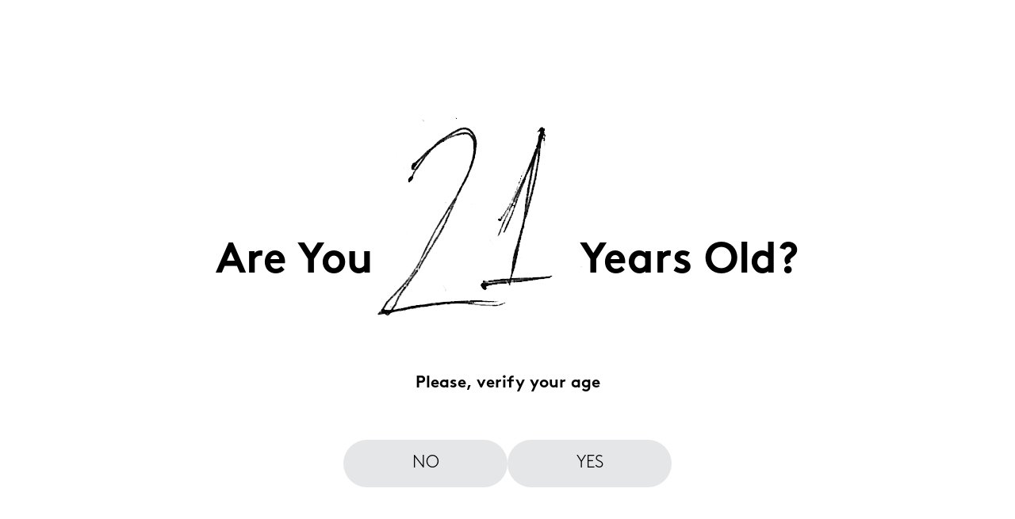

--- FILE ---
content_type: text/html; charset=UTF-8
request_url: https://telianivalley.com/ka/news/teliani-veli-basketi-sakartvelos-kulinariuli-kongresis-sponsoria
body_size: 5375
content:
<!DOCTYPE html>
<html lang="ka">

<head>
    <meta charset="UTF-8" />
    <meta http-equiv="X-UA-Compatible" content="IE=edge" />
    <meta name="viewport" content="width=device-width, initial-scale=1.0" />
    <meta name="Description" content="lorem ipsume" />
    <link rel="icon" href="/favicon.png" type="image/x-icon" />
    <!-- font awesome -->
    <link rel="stylesheet" href="https://cdnjs.cloudflare.com/ajax/libs/font-awesome/6.0.0/css/all.min.css"
        integrity="sha512-9usAa10IRO0HhonpyAIVpjrylPvoDwiPUiKdWk5t3PyolY1cOd4DSE0Ga+ri4AuTroPR5aQvXU9xC6qOPnzFeg=="
        crossorigin="anonymous" referrerpolicy="no-referrer" />
    <link rel="stylesheet" href="https://unpkg.com/swiper/swiper-bundle.min.css" />
    <!-- Bootstrap CSS -->

    <link href="https://cdn.jsdelivr.net/npm/bootstrap@5.1.3/dist/css/bootstrap.min.css" rel="stylesheet"
        integrity="sha384-1BmE4kWBq78iYhFldvKuhfTAU6auU8tT94WrHftjDbrCEXSU1oBoqyl2QvZ6jIW3" crossorigin="anonymous" />

    <link rel="stylesheet" href="https://unpkg.com/swiper/swiper-bundle.min.css" />
    <link href="https://cdn.jsdelivr.net/npm/bootstrap@5.1.3/dist/css/bootstrap.min.css" rel="stylesheet"
        integrity="sha384-1BmE4kWBq78iYhFldvKuhfTAU6auU8tT94WrHftjDbrCEXSU1oBoqyl2QvZ6jIW3" crossorigin="anonymous" />

    <link rel="stylesheet" href="https://cdnjs.cloudflare.com/ajax/libs/font-awesome/6.0.0/css/all.min.css"
        integrity="sha512-9usAa10IRO0HhonpyAIVpjrylPvoDwiPUiKdWk5t3PyolY1cOd4DSE0Ga+ri4AuTroPR5aQvXU9xC6qOPnzFeg=="
        crossorigin="anonymous" referrerpolicy="no-referrer" />
    <link href="https://cdn.jsdelivr.net/npm/bootstrap@5.1.3/dist/css/bootstrap.min.css" rel="stylesheet"
        integrity="sha384-1BmE4kWBq78iYhFldvKuhfTAU6auU8tT94WrHftjDbrCEXSU1oBoqyl2QvZ6jIW3" crossorigin="anonymous" />
    <link href="https://unpkg.com/aos@2.3.1/dist/aos.css" rel="stylesheet" />

    <script src="https://code.jquery.com/jquery-3.6.0.min.js"
        integrity="sha256-/xUj+3OJU5yExlq6GSYGSHk7tPXikynS7ogEvDej/m4=" crossorigin="anonymous"></script>

    <!-- Swider CSS -->
    <link rel="stylesheet" href="https://unpkg.com/swiper@8/swiper-bundle.min.css" />
    <!-- Style CSS -->
    <link rel="stylesheet" type="text/css" href=https://telianivalley.com/assets/frontend_new/css/main.css />
    <link href="https://unpkg.com/aos@2.3.1/dist/aos.css" rel="stylesheet" />
    <link rel="icon" type="image/x-icon" href="https://telianivalley.com/assets/frontend_new/images/icons/Ico.png">


    <title>სიახლე</title>
</head>

<body>
    <div class="loader">
        <div class="loader__wrapper">
            <img class="loader__logo-animated" src="https://telianivalley.com/assets/frontend_new/images/icons/logo-text.svg.svg"
                alt="Loader Image">
            <img class="loader__logo-still" src="https://telianivalley.com/assets/frontend_new/images/icons/logo-icon.svg.svg"
                alt="Loader Image">
        </div>
    </div>

    
  <header class="header">

    <div class="header-wrapper">
        <ul class="menu__list">
            <li class="menu__item">
                <a href="#" class="menu__link">კომპანია</a>
                <ul class="submenu__list">
                    <li class="submenu__item">
                        <a href="https://telianivalley.com/ka/story" class="submenu__link">ჩვენ შესახებ</a>
                    </li>
                    
                    <li class="submenu__item">
                        <a href="https://telianivalley.com/ka/awards" class="submenu__link">ჯილდოები</a>
                    </li>
                                        <li class="submenu__item">
                        <a href="https://telianivalley.com/ka/visit-us" class="submenu__link">გვესტუმრეთ</a>
                    </li>
                </ul>
            </li>
            <li class="menu__item">
                <a href="https://telianivalley.com/ka/wines-spirits" class="menu__link">ღვინო</a></span>
            </li>
            <li class="menu__item">
                <a href="https://telianivalley.com/ka/winemaking" class="menu__link his is a problem related to network connectivity.
npm ERR! network In most cases you are behind a proxy or have bad netk">მეღვინეობა</a></span>
            </li>
        </ul>

        <div class="menu-logo">
            <a href="https://telianivalley.com/ka">
                <img class="menu-logo__img" src="https://telianivalley.com/assets/frontend_new/images/landing/logo.png" alt="logo" />
            </a>
        </div>


        <div class="menu-logo --active">
            <a href="https://telianivalley.com/ka">
                <img class="menu-logo__img" src="https://telianivalley.com/assets/frontend_new/images/logo-typography.svg"
                    alt="logo" />
            </a>
        </div>


        <ul class="menu__list">
            <li class="menu__item">
                <a href="https://telianivalley.com/ka/where-to-buy" class="menu__link">ჩვენ მსოფლიოში</a></span>
            </li>
            <li class="menu__item"><a href="https://telianivalley.com/ka/news"
                    class="menu__link">სიახლეები</a></span></li>
            <li class="menu__item">
                <a href="https://telianivalley.com/ka/contact" class="menu__link">კონტაქტი</a></span>
            </li>
        </ul>
        <div class="switch-language">
            <button class="switch-language__button" id="switchLanguageButton">
                <span
                    id="selected_language">GEO</span>
                <img class="switch-language__button-icon"
                    src="https://telianivalley.com/assets/frontend_new/images/arrow-right-icon.svg" />

            </button>
            <div class="switch-language__dropdown" id="switchLanguageDropdown">
                <a href="https://telianivalley.com/ka/news/teliani-veli-basketi-sakartvelos-kulinariuli-kongresis-sponsoria" class="switch-language__dropdown-item">
                    GEO
                </a>
                <a href="https://telianivalley.com/en/news/teliani-veli-basketi-sakartvelos-kulinariuli-kongresis-sponsoria" class="switch-language__dropdown-item">
                    ENG
                </a>
                <!-- <a href="https://telianivalley.com/de/news/teliani-veli-basketi-sakartvelos-kulinariuli-kongresis-sponsoria" class="switch-language__dropdown-item">
                    GER
                </a> -->
            </div>
        </div>
        <div class="hamburger-menu" id="hamburgerMenuBtn">
            <div class="hamburger-menu__item"></div>
        </div>
    </div>
    <div class="sidemenu" id="sidemenu">
        <ul class="sidemenu-list">
            <li class="sidemenu-item">
                <a href="#" class="sidemenu-link">კომპანია</a>
                <ul class="sidemenu-sublist">
                    <li class="sidemenu-subitem">
                        <a href="https://telianivalley.com/ka/story" class="sidemenu-sublink">ჩვენ შესახებ</a>
                    </li>
                    
                    <li class="sidemenu-subitem">
                        <a href="https://telianivalley.com/ka/awards" class="sidemenu-sublink">ჯილდოები</a>
                    </li>
                                        <li class="sidemenu-subitem">
                        <a href="https://telianivalley.com/ka/visit-us" class="sidemenu-sublink">გვესტუმრეთ</a>
                    </li>
                </ul>
            </li>
            <li class="sidemenu-item">
                <a href="https://telianivalley.com/ka/wines-spirits" class="sidemenu-link">ღვინო</a>
            </li>
            <li class="sidemenu-item">
                <a href="https://telianivalley.com/ka/winemaking" class="sidemenu-link">მეღვინეობა</a>
            </li>
            <li class="sidemenu-item">
                <a href="https://telianivalley.com/ka/where-to-buy" class="sidemenu-link">ჩვენ მსოფლიოში</a>
            </li>
            <li class="sidemenu-item">
                <a href="https://telianivalley.com/ka/news" class="sidemenu-link">სიახლეები</a>
            </li>
            <li class="sidemenu-item">
                <a href="https://telianivalley.com/ka/contact" class="sidemenu-link">კონტაქტი</a>
            </li>
        </ul>
        <div class="sidemenu-langs">
            <a href="https://telianivalley.com/ka/news/teliani-veli-basketi-sakartvelos-kulinariuli-kongresis-sponsoria"
                class="sidemenu-langs__item active">GEO</a>
            <a href="https://telianivalley.com/en/news/teliani-veli-basketi-sakartvelos-kulinariuli-kongresis-sponsoria"
                class="sidemenu-langs__item ">ENG</a>
            <!-- <a href="https://telianivalley.com/de/news/teliani-veli-basketi-sakartvelos-kulinariuli-kongresis-sponsoria"
                class="sidemenu-langs__item ">GER</a> -->
        </div>
    </div>
</header>    <div class="page-content">
      <div class="noscroll-page__wrapper">
        <section class="news-inner">
          <div class="custom-container">
            <div class="news-inner__top">
                <a href="javascript:history.back()" class="news-top__back global-back-btn">
                  <img class="global-back-btn__img" src="https://telianivalley.com/assets/frontend_new/images/icons/nav-back.svg" alt="Back Button">
                  <span class="global-back-btn__text" >BACK</span>
                </a>
            </div>
            <div class="news-inner__content --first-element">
              <div class="news-inner__content-left">
                <h1 class="news-inner__content-title">
                  თელიანი ველი ბასკეთი-საქართველოს კულინარიული კონგრესის სპონსორია
                </h1>
                <img class="news-inner__content-img" src="/uploads/articles/covers/1711019150_1711019150teliani-valley1.jpg" alt="post-image">
              </div>
              <div class="news-inner__content-right">
                <p class="news-inner__content-text">
                  <p>2-3 მარტს, კახეთში, 2024 წლის მთავარი კულინარიული მოვლენა, საქართველოსა და ბასკეთის გასტრონომიული კონგრესი - "Culinary Connection Euskadi-Georgia" ჩატარდა.</p>
<p>თელიანი ველი ბასკეთი-საქართველოს კულინარიული კონგრესის სპონსორი და მხარდამჭერი იყო.</p>
<p>ბასკეთი-საქართველოს კულინარიული კონგრესი, 2024 წლის მთავარი გასტრონომიული მოვლენაა.</p>
<p>კონგრესის ფარგლებში მოეწყო პანელური დისკუსიები, პრეზენტაციები და კულინარიული შოუ, რომელსაც ცნობილი ბასკი და ქართველი შეფები გაუძღვნენ. ღონისძიებამ 250-ზე მეტ ადამიანს უმასპინძლა. კონგრესზე მოწვეულები იყვნენ საქართველოს ყველა კუთხეში მოქმედი სასტუმროებისა და რესტორნების შეფ-მზარეულები.</p>
<p>კონგრესს სტუმარ-მასპინძლობის სფეროს წარმომადგენლები საქართველოს ყველა რეგიონიდან დაესწრნენ, მომხსენებლები კი მიშლენის ვარსკვლავის მქონე მასტერ-შეფები და სომელიეები იყვნენ.</p>
<p>ბასკეთის კულინარიული ცენტრი, მსოფლიოში ერთ-ერთი ყველაზე ავტორიტეტული აკადემიური ინსტიტუტია. ცენტრს უმნიშვნელოვანესი როლი აქვს ბასკეთისა და ესპანეთის გასტრონომიის განვითარებაში, მათი სამზარეულო და ბოდეგები (მეღვინეობები) მსოფლიოში გამორჩეული არქტიტექტურული, ენოგასტრონომიული და ტურისტული მიზიდულობის ობიექტებია.</p>
<p>&nbsp;</p>
                </p>
              </div>
            </div>
                        <div class="news-inner__content">
              <div class="news-inner__content-left">
                <h1 class="news-inner__content-title --non-visible">
                  Teliani Valley has been awarded a Best in Show medal in the Decanter World Wine Awards 2020
                </h1>
              </div>
              <div class="news-inner__content-right">
                <p class="news-inner__content-text">
                 
                </p>
              </div>
            </div>
          </div>
        </section>

        <section class="latest-news --news-inner-page">
          <div class="custom-container">
            <div class="latest-news__header">
              <h4 class="section-title">
                სიახლეები
              </h4>
              <div class="slider-arrows latest-news__slider-arrows">
                <span class="slider-arrow latest-news-prev-button"><img src="https://telianivalley.com/assets/frontend_new/images/landing/arrow-icon.png" alt="left"></span>
                <span class="slider-arrow latest-news-next-button"><img src="https://telianivalley.com/assets/frontend_new/images/landing/arrow-icon.png" alt="right"></span>
              </div>
            </div>
            <div class="latest-news__wrapper swiper">
              <div class="latest-news__wrapper swiper-wrapper">
                
                <a href="https://telianivalley.com/ka/news/teliani-velis-kidev-erti-tsarmateba-ghvinisa-da-alkoholuri-sasmelebis-saertashoriso-konkursze" class="newspost-card --landing-responsive swiper-slide">
                  <img class="newspost-card__img" src="/uploads/articles/covers/1683104343_1683104343logo.png" alt="post-image" />
                  <div class="newspost-card__content">
                    <p class="newspost-card__text">
                      თელიანი ველის კიდევ ერთი წარმატება ღვინისა და ალკოჰოლური სასმელების საერთაშორისო კონკურსზე
                    </p>
                    <img class="newspost-card__arrow" src="https://telianivalley.com/assets/frontend_new/images/landing/arrow-icon.png" alt="arrow">
                  </div>
                </a>
                
                <a href="https://telianivalley.com/ka/news/kompaniam-teliani-veli-opic-sagan-2-milioni-dolaris-odenobit-dafinanseba-miigho" class="newspost-card --landing-responsive swiper-slide">
                  <img class="newspost-card__img" src="/uploads/articles/covers/1683104343_1683104343logo.png" alt="post-image" />
                  <div class="newspost-card__content">
                    <p class="newspost-card__text">
                      კომპანიამ “თელიანი ველი“ „OPIC“-საგან 2 მილიონი დოლარის ოდენობით დაფინანსება მიიღო.
                    </p>
                    <img class="newspost-card__arrow" src="https://telianivalley.com/assets/frontend_new/images/landing/arrow-icon.png" alt="arrow">
                  </div>
                </a>
                
                <a href="https://telianivalley.com/ka/news/teliani-velis-akhali-produkti-glekhuris-seriis-prezentatsia" class="newspost-card --landing-responsive swiper-slide">
                  <img class="newspost-card__img" src="/uploads/articles/covers/1683104343_1683104343logo.png" alt="post-image" />
                  <div class="newspost-card__content">
                    <p class="newspost-card__text">
                      „თელიანი ველის“ ახალი პროდუქტი  - „გლეხურის“ სერიის  პრეზენტაცია.
                    </p>
                    <img class="newspost-card__arrow" src="https://telianivalley.com/assets/frontend_new/images/landing/arrow-icon.png" alt="arrow">
                  </div>
                </a>
                
                <a href="https://telianivalley.com/ka/news/teliani-velis-jildoebi-ghvinis-msoflio-saertashoriso-gamofenaze-dekanteri" class="newspost-card --landing-responsive swiper-slide">
                  <img class="newspost-card__img" src="/uploads/articles/covers/1683104343_1683104343logo.png" alt="post-image" />
                  <div class="newspost-card__content">
                    <p class="newspost-card__text">
                      „თელიანი ველის“ ჯილდოები ღვინის მსოფლიო საერთაშორისო გამოფენაზე - დეკანტერი!
                    </p>
                    <img class="newspost-card__arrow" src="https://telianivalley.com/assets/frontend_new/images/landing/arrow-icon.png" alt="arrow">
                  </div>
                </a>
                
                <a href="https://telianivalley.com/ka/news/teliani-veli-ghvinis-da-spirtiani-sasmlis-saertashoriso-konkursidan-gansakutrebuli-vertskhlis-da-brinjaos-medlebit-dabrunda" class="newspost-card --landing-responsive swiper-slide">
                  <img class="newspost-card__img" src="/uploads/articles/covers/1683104343_1683104343logo.png" alt="post-image" />
                  <div class="newspost-card__content">
                    <p class="newspost-card__text">
                      „თელიანი ველი“   ღვინის და სპირტიანი სასმლის საერთაშორისო კონკურსიდან განსაკუთრებული ვერცხლის და ბრინჯაოს მედლებით დაბრუნდა.
                    </p>
                    <img class="newspost-card__arrow" src="https://telianivalley.com/assets/frontend_new/images/landing/arrow-icon.png" alt="arrow">
                  </div>
                </a>
                
                <a href="https://telianivalley.com/ka/news/teliani-velis-tsinandalma-wine-spectator-isgan-kartul-ghvinoebs-shoris-umaghlesi-88-kula-daimsakhura" class="newspost-card --landing-responsive swiper-slide">
                  <img class="newspost-card__img" src="/uploads/articles/covers/1683104343_1683104343logo.png" alt="post-image" />
                  <div class="newspost-card__content">
                    <p class="newspost-card__text">
                      „ თელიანი ველის“  წინანდალმა Wine Spectator - ისგან, ქართულ ღვინოებს შორის,  უმაღლესი  88  ქულა დაიმსახურა!
                    </p>
                    <img class="newspost-card__arrow" src="https://telianivalley.com/assets/frontend_new/images/landing/arrow-icon.png" alt="arrow">
                  </div>
                </a>
                
                <a href="https://telianivalley.com/ka/news/teliani-velis-ghvinoebma-konkursze-international-wine-challenge-iwc-2014-ze-vertskhlis-medlebi-daimsakhura" class="newspost-card --landing-responsive swiper-slide">
                  <img class="newspost-card__img" src="/uploads/articles/covers/1683104343_1683104343logo.png" alt="post-image" />
                  <div class="newspost-card__content">
                    <p class="newspost-card__text">
                      &quot;თელიანი ველის&quot; ღვინოებმა  კონკურსზე International Wine Challenge (IWC) 2014 -ზე  ვერცხლის მედლები დაიმსახურა.
                    </p>
                    <img class="newspost-card__arrow" src="https://telianivalley.com/assets/frontend_new/images/landing/arrow-icon.png" alt="arrow">
                  </div>
                </a>
                
                <a href="https://telianivalley.com/ka/news/teliani-veli-2014-tslis-ghvinis-da-spirtiani-sasmlis-saertashoriso-konkursidan-ori-vertskhlita-da-otkhi-brinjaos-medlit-dabrunda" class="newspost-card --landing-responsive swiper-slide">
                  <img class="newspost-card__img" src="/uploads/articles/covers/1683104343_1683104343logo.png" alt="post-image" />
                  <div class="newspost-card__content">
                    <p class="newspost-card__text">
                      „თელიანი ველი“   2014 წლის ღვინის და სპირტიანი სასმლის საერთაშორისო კონკურსიდან  ორი ვერცხლითა და ოთხი ბრინჯაოს მედლით დაბრუნდა .
                    </p>
                    <img class="newspost-card__arrow" src="https://telianivalley.com/assets/frontend_new/images/landing/arrow-icon.png" alt="arrow">
                  </div>
                </a>
                
                <a href="https://telianivalley.com/ka/news/teliani-veli-ghvinis-saertashoriso-dajildoebaze-decanter-2014" class="newspost-card --landing-responsive swiper-slide">
                  <img class="newspost-card__img" src="/uploads/articles/covers/1683104343_1683104343logo.png" alt="post-image" />
                  <div class="newspost-card__content">
                    <p class="newspost-card__text">
                      „თელიანი ველი“ ღვინის საერთაშორისო დაჯილდოებაზე - Decanter 2014
                    </p>
                    <img class="newspost-card__arrow" src="https://telianivalley.com/assets/frontend_new/images/landing/arrow-icon.png" alt="arrow">
                  </div>
                </a>
                              </div>
            </div>
          </div>
        </section>
      </div>
    </div>

    <footer class="footer">
    <div class="footer-container">
        <div class="footer-title">თელიანი ველი</div>
        <div class="footer-info">
            <div class="footer-title --responsive">თელიანი ველი</div>
            <div class="footer-flag --responsive">
                <img class="footer-flag__img"
                     src="https://telianivalley.com/assets/frontend_new/images/landing/georgian-flag.png" alt="georgia"/>
            </div>
            <p class="footer-info__text">
                ყველაზე ჯადოსნური, ჰარმონიული და გამორჩეული ღვინოების დაბადების ადგილი.
            </p>

            <img class="footer-info__logo" src="https://telianivalley.com/assets/frontend_new/images/landing/footer-logo.png"
                 alt="logo"/>
            <p class="footer-bottomtext__left --responsive">ღვინო, შთაგონებული ქართული სულით.</p>
            <ul class="footer-social__list">
                                <li class="footer-social__item">
                    <a class="footer-social__link" href="https://www.linkedin.com/company/teliani-valley/">Linkedin</a>
                </li>
                                <li class="footer-social__item">
                    <a class="footer-social__link" href="https://www.facebook.com/TelianiValley">Facebook</a>
                </li>
                                <li class="footer-social__item">
                    <a class="footer-social__link" href="https://www.instagram.com/telianivalley/?hl=en">Instagram</a>
                </li>
                            </ul>

            <p class="footer-bottomtext__right --responsive">
                ყველა უფლება დაცულია  ©2023   სს.თელიანი ველი
            </p>
        </div>
        <div class="footer-flag">
            <img class="footer-flag__img"
                 src="https://telianivalley.com/assets/frontend_new/images/landing/georgian-flag.png" alt="georgia"/>
        </div>
        <div class="footer-bottomtext">
            <p class="footer-bottomtext__left"> ღვინო, შთაგონებული ქართული სულით. </p>
            <p class="footer-bottomtext__right" style="text-align:right"> <a href="https://telianivalley.com/ka/privacy-pol">კონფიდენციალურობის პოლიტიკა</a> <br> ყველა უფლება დაცულია  ©2023   სს.თელიანი ველი </p>
        </div>
    </div>
</footer>

    <!-- Swiper JS -->
    <script src="https://unpkg.com/swiper@8/swiper-bundle.min.js"></script>

    <script>
      new Swiper(".latest-news__wrapper", {
        slidesPerView: 3,
        loop: true,
        navigation: {
          nextEl: ".latest-news-next-button",
          prevEl: ".latest-news-prev-button"
      },
        spaceBetween: 30,
      });
      
      new Swiper(".news-inner__slider-content", {
        slidesPerView: window.innerWidth > 992 ? 2 : 3,
        loop: true,
        navigation: {
          nextEl: ".news-inner__slider-arrows__next",
          prevEl: ".news-inner__slider-arrows__prev"
      },
        spaceBetween: window.innerWidth > 992 ? 175 : 20,
      });

      const topImage = document.querySelector('.news-inner__content-img');
      const titleText = document.querySelector('.news-inner__content-title');

      if (!topImage) {
        titleText.style.fontSize = '55px'
      }

      const newsSlider = document.querySelector('.news-inner__slider-content');
      const bottomTextLeft = document.querySelectorAll('.news-inner__content-left');
      
      if (!newsSlider) {
        // bottomTextLeft[1].style.maxWidth = "525px"
        // bottomTextLeft[1].style.width = "100%"
      }

    </script>

    <!-- Swiper JS -->
    <script src="https://unpkg.com/swiper@8/swiper-bundle.min.js"></script>
    <script src="https://telianivalley.com/assets/frontend_new/app.js"></script>
    <script>
    new Swiper(".landing-products__slider", {
        slidesPerView: 3,
        loop: true,
    });

    new Swiper(".latest-news__wrapper", {
        slidesPerView: 3,
        loop: true,
        navigation: {
            nextEl: ".latest-news-next-button",
            prevEl: ".latest-news-prev-button"
        },
        spaceBetween: 30,
    });

    new Swiper(".landing-premiumBrands__slider", {
        slidesPerView: 3,
        loop: window.innerWidth > 1400 ? false : true,
        spaceBetween: 16,
        breakpoints: {
            480: {
                spaceBetween: 30,
            },
        },
    });

    // const scroll = document.querySelector("#mainSectionScrollText")

    // scroll.addEventListener("click", () => {
    //     document.querySelector(".landing-products").scrollIntoView({
    //         behavior: "smooth"
    //     });
    // })

    //Map
    const showVariantsList = (id) => {
        document.querySelectorAll(id).forEach((item) => {
            item.classList.add("show-list");
        })
    };

    const hideVariantsList = (id) => {
        document.querySelectorAll(id).forEach((item) => {
            item.classList.remove("show-list");
        })
    };
    </script>
</body>

--- FILE ---
content_type: image/svg+xml
request_url: https://telianivalley.com/assets/frontend_new/images/icons/nav-back.svg
body_size: 356
content:
<svg xmlns="http://www.w3.org/2000/svg" width="13.386" height="9.645" viewBox="0 0 13.386 9.645">
  <g id="Group_528" data-name="Group 528" transform="translate(761.773 1489.823) rotate(180)">
    <line id="Line_60" data-name="Line 60" x1="11.614" transform="translate(748.386 1485)" fill="none" stroke="#000" stroke-miterlimit="10" stroke-width="1"/>
    <g id="noun-arrow-2841762" transform="translate(499.444 1353.897)">
      <path id="Path_461" data-name="Path 461" d="M256.467,126.28l1.559,4.76-1.58,4.885,5.883-4.864Z" fill-rule="evenodd"/>
    </g>
  </g>
</svg>


--- FILE ---
content_type: image/svg+xml
request_url: https://telianivalley.com/assets/frontend_new/images/icons/logo-text.svg.svg
body_size: 2279
content:
<?xml version="1.0" encoding="utf-8"?>
<!-- Generator: Adobe Illustrator 23.0.3, SVG Export Plug-In . SVG Version: 6.00 Build 0)  -->
<svg version="1.1" id="Logo_Animated_Part" xmlns="http://www.w3.org/2000/svg" xmlns:xlink="http://www.w3.org/1999/xlink" x="0px"
	 y="0px" viewBox="0 0 368.5 368.5" style="enable-background:new 0 0 368.5 368.5;" xml:space="preserve">
<path d="M79.87,238.26l-18.81,9.41l1.79,3.54l-3.25,1.62l-5.21-10.33l3.25-1.63l1.79,3.55l18.81-9.41L79.87,238.26z M68.73,207.14
	l-3.53,0.89l1.7,6.68l-6.77,1.7l-1.49-5.86l-3.53,0.89l1.48,5.86l-6.58,1.65l-1.7-6.68l-3.53,0.89l2.59,10.2l23.94-6.02
	L68.73,207.14z M66.51,181.92l-3.64,0.11l0.19,6.26l-21.05,0.63l0.11,3.63l24.7-0.73L66.51,181.92z M68.56,163.24l-24.34-4.06
	l-0.6,3.58l24.34,4.05L68.56,163.24z M72.06,148.5l-21.13-13.77l1.32-3.39l24.92,4.02l-1.36,3.5l-4.61-0.8l-1.72,4.42l3.93,2.53
	L72.06,148.5z M58.85,135.84l7.47,4.7l1.23-3.17L58.85,135.84z M89.26,115.1l1.56-2.24L70.49,98.92l-1.99,2.89l12.11,8.29
	l-15.44-3.46l-1.56,2.24l20.34,13.92l1.99-2.88l-12.11-8.29L89.26,115.1z M104.4,98.27L87.36,80.46l-2.64,2.5l17.03,17.81
	L104.4,98.27z M140.08,75.71l-4.82-24.66l-3.46,1.46l3.35,16.26l-9.44-13.68l-3.46,1.46l14.48,20.59L140.08,75.71z M159.78,44.65
	l9.7,23.22l-3.7,0.69l-1.74-4.32l-4.68,0.87l-0.09,4.67l-3.7,0.69l0.63-25.13L159.78,44.65z M159.43,52.61l-0.08,8.81l3.35-0.63
	L159.43,52.61z M193.34,63.73l-6.28-0.16l0.55-20.94l-3.64-0.1l-0.64,24.58l9.92,0.26L193.34,63.73z M218.73,68.38l-6.11-1.48
	l4.97-20.36l-3.54-0.86l-5.83,23.89l9.65,2.34L218.73,68.38z M242.01,77.93l-6.25-2.96l3-6.27l5.48,2.6l1.57-3.27l-5.48-2.6
	l2.92-6.1l6.25,2.97l1.57-3.28l-9.53-4.53l-10.64,22.2l9.53,4.53L242.01,77.93z M277.24,76.73l-0.62-0.48l-2.68-1.7l-7.95,4.07
	l1.75-9.19l-2.77-2.13l-2.77,13.28l-7.59,9.82l2.88,2.21l7.42-9.68L277.24,76.73z M299.49,160.66l14.46,0.08l-13.5,5.12l0.66,3.61
	l24.9-1.1l-0.67-3.65l-14.97,0.79l14.17-5.13l-0.57-3.11l-15.08,0.2l14.28-4.53l-0.67-3.65l-23.68,7.75L299.49,160.66z
	 M301.84,186.24l-0.12,3.62l24.65,0.82l0.12-3.63L301.84,186.24z M299.12,209.41l14.3,3.45l-15.69,2.26l-0.65,2.65l24.01,5.79
	l0.83-3.41l-14.3-3.45l15.69-2.25l0.65-2.65l-24.01-5.79L299.12,209.41z M286.66,242.17l3.26,1.62l3.1-6.16l6.24,3.11l-2.71,5.4
	l3.26,1.62l2.71-5.4l6.06,3.03l-3.1,6.16l3.26,1.62l4.73-9.4l-22.06-11.01L286.66,242.17z M265.71,268.92l16.25,18.49l-4.77,4.16
	c-1.14,0.99-2.44,1.51-3.78,1.51c-1.62,0-3.2-0.78-4.44-2.19l-1.75-1.99c-1.18-1.34-1.75-2.85-1.64-4.37
	c0.1-1.45,0.8-2.79,2.04-3.86l2.03-1.77l-6.68-7.6L265.71,268.92z M274.79,288.84l2.03-1.77l-4.78-5.44l-2.03,1.77
	c-0.44,0.39-0.7,0.86-0.73,1.38c-0.04,0.58,0.2,1.18,0.68,1.73l1.75,1.99c0.51,0.58,1.12,0.9,1.72,0.9
	C273.91,289.4,274.38,289.21,274.79,288.84z M234.56,290.3l1.72,3.2l6.09-3.26l3.3,6.11l-5.34,2.86l1.72,3.2l5.34-2.86l3.21,5.95
	l-6.09,3.26l1.72,3.19l9.3-4.97l-11.68-21.64L234.56,290.3z M225.46,314c0.49,1.83,0.33,3.54-0.48,4.93
	c-0.77,1.34-2.09,2.29-3.79,2.75c-0.62,0.17-1.23,0.25-1.83,0.25c-2.76,0-4.96-1.83-5.76-4.77l-3.37-12.53
	c-0.48-1.78-0.33-3.46,0.44-4.84c0.78-1.39,2.11-2.38,3.86-2.84c0.62-0.16,1.23-0.25,1.82-0.25c2.79,0,4.93,1.79,5.73,4.78
	L225.46,314z M221.94,314.94l-3.37-12.53c-0.35-1.31-1.21-2.06-2.35-2.06c-0.24,0-0.49,0.03-0.75,0.1c-0.73,0.2-1.28,0.6-1.58,1.16
	c-0.31,0.57-0.36,1.29-0.14,2.08l3.37,12.53c0.35,1.3,1.21,2.06,2.35,2.06c0.25,0,0.51-0.03,0.77-0.1c0.69-0.18,1.21-0.56,1.52-1.08
	C222.1,316.5,222.16,315.76,221.94,314.94z M192.89,301.22l0.69,24.59l-6.55,0.18c-3.31,0-5.6-2.31-5.69-5.75l-0.08-2.64
	c-0.1-3.55,2.14-6,5.57-6.1l2.7-0.07l-0.29-10.11L192.89,301.22z M187.06,322.35l2.78-0.07l-0.21-7.23l-2.7,0.08
	c-1.29,0.04-2.07,0.95-2.03,2.37l0.07,2.64C185.02,321.5,185.82,322.35,187.06,322.35z M155.1,301.63l6.17,1.2l-4.05,20.57l3.58,0.7
	l4.75-24.13l-9.75-1.91L155.1,301.63z M129.15,292.03l6.32,2.81l-2.85,6.34l-5.54-2.47l-1.49,3.31l5.54,2.47l-2.77,6.17l-6.32-2.81
	l-1.48,3.32l9.64,4.29l10.07-22.45l-9.64-4.29L129.15,292.03z M290.22,124.32c-0.08,0.37-0.02,0.74,0.18,1.06
	c0.2,0.32,0.52,0.55,1.12,0.67l0.1-0.49l-0.06,0.49l0.03,0h0.03c0.66,0,1.24-0.48,1.37-1.12l1.4-6.31l6.33,1.39l0.28,0.04v-0.49
	l0.06,0.49c0.67,0,1.23-0.45,1.35-1.08c0.09-0.38,0.03-0.76-0.17-1.08c-0.2-0.32-0.52-0.55-0.89-0.63l-6.36-1.38l1.4-6.32
	c0.17-0.78-0.31-1.52-1.4-1.72c-0.65,0-1.22,0.45-1.39,1.1l-1.4,6.34l-6.63-1.44c-0.66,0-1.25,0.46-1.4,1.11
	c-0.17,0.77,0.32,1.53,1.09,1.7l6.33,1.39L290.22,124.32z M103.3,274.88l-6.5,0.14l-0.13-6.47c-0.02-0.78-0.65-1.39-1.46-1.39
	c-0.77,0.02-1.4,0.66-1.4,1.44l0.15,6.47l-6.47,0.14c-0.77,0-1.41,0.64-1.41,1.43c0.02,0.78,0.64,1.39,1.42,1.39l6.52-0.15
	l0.15,6.47c0,0.38,0.15,0.74,0.42,1c0.27,0.25,0.62,0.39,0.93,0.39c0.01,0,0.11,0.01,0.11,0.01l0.3-0.04
	c0.64-0.16,1.09-0.76,1.06-1.41l-0.14-6.49l6.79-0.16c0.69-0.14,1.13-0.72,1.09-1.37c0.01-0.38-0.13-0.73-0.4-1
	C104.07,275.03,103.71,274.88,103.3,274.88z"/>
</svg>
